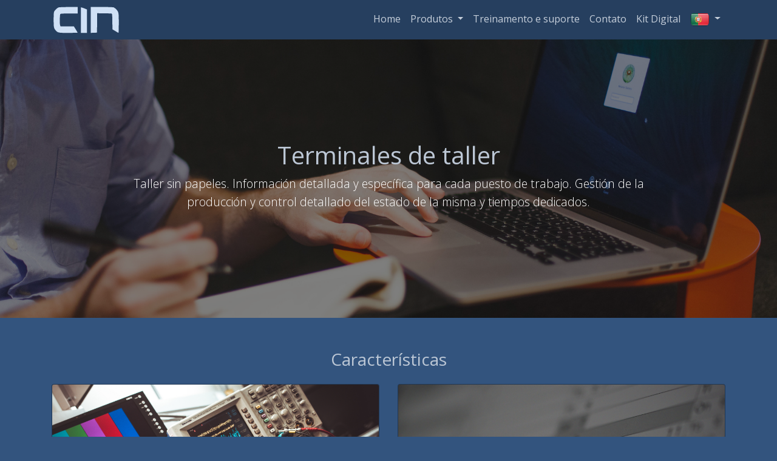

--- FILE ---
content_type: text/html; charset=iso-8859-1
request_url: https://cinsl.net/terminales.php?lang=pt
body_size: 3314
content:
  <!DOCTYPE html>


<!-- IMAGENES CABECERA   resolucion: 1900x1080
     IMAGENES PANELES    resolucion: 700X400
-->


  <html lang='pt' style="overflow-x: hidden;>

  <head>



    <meta charset="iso-8859-1">
    <meta name="viewport" content="width=device-width, initial-scale=1, shrink-to-fit=no">
    <meta name="description" content="">
    <meta name="keywords" content="">
    <meta name="author" content="Consultoría informática del noroeste SL">
    <meta name="theme-color" content="#263F5F">

    <title>
      CIN S.L | Terminales de taller    </title>

    <!-- Bootstrap core CSS -->
    <link href="vendor/bootstrap/css/bootstrap.min.css" rel="stylesheet">

    <!-- Custom styles for this template -->
    <link href="css/modern-business.css" rel="stylesheet">
    <link rel="stylesheet" href="css/fade.css">
    <link rel="stylesheet" href="css/irArriba.css">
    <link rel="stylesheet" href="css/terminales.css">

    <!-- Google Analytics -->
    <!-- Global site tag (gtag.js) - Google Analytics -->
    <script async src="https://www.googletagmanager.com/gtag/js?id=UA-118389075-1"></script>
    <script>
      window.dataLayer = window.dataLayer || [];
      function gtag(){dataLayer.push(arguments);}
      gtag('js', new Date());

      gtag('config', 'UA-118389075-1');
    </script>
    <!-- End Google Analytics -->

    <link rel="stylesheet" href="css/kit-digital.css">
  </head>

  <body>

    <!-- Navigation -->
    <nav class="navbar fixed-top navbar-expand-lg navbar-dark fixed-top sin-padding">
      <div class="container">
        <a class="navbar-brand" href=" index.php?lang=pt ">
        <svg version="1.0" xmlns="http://www.w3.org/2000/svg" width="85.4444pt" height="40.000000pt" viewbox="0 0 170.000000 70.000000" preserveaspectratio="xMidYMid meet">
                <g transform="translate(0.000000,90.000000) scale(0.100000,-0.100000)" fill="#CFE0F5" stroke="none">
                  <path
                  d="M170 839 c-32 -13 -87 -66 -106 -101 -10 -20 -14 -71 -14 -203 0
                  -187 5 -213 52 -266 50 -57 70 -61 311 -60 122 1 223 3 225 5 1 2 -18 38 -44
                  80 l-47 76 -164 0 -163 0 -11 28 c-6 15 -9 80 -7 150 2 96 6 125 18 132 8 5
                  106 10 218 10 l202 0 0 80 0 80 -222 -1 c-123 0 -234 -5 -248 -10z"/>
                  <path
                  d="M960 530 l0 -321 78 3 77 3 3 240 2 240 168 -2 c92 -1 175 -4 184 -6
                  16 -5 18 -25 20 -198 l3 -192 70 -43 c39 -24 73 -44 78 -44 4 0 7 108 7 241 0
                  266 -2 276 -65 344 -19 19 -45 39 -60 45 -15 6 -140 10 -296 10 l-269 0 0
                  -320z"/>
                  <path d="M720 526 l0 -316 75 0 75 0 0 289 0 289 -47 20 c-27 11 -60 23 -75
                  27 l-28 7 0 -316z"/>
                </g>
          </svg>
        </a>
        <button class="navbar-toggler navbar-toggler-right" type="button" data-toggle="collapse" data-target="#navbarResponsive" aria-controls="navbarResponsive" aria-expanded="false" aria-label="Toggle navigation">
          <span class="navbar-toggler-icon"></span>
        </button>
        <div class="collapse navbar-collapse" id="navbarResponsive">
          <ul class="navbar-nav ml-auto">
            <li class="nav-item igualaBandera">
              <a class="nav-link" href=" index.php?lang=pt ">
                Home
              </a>
            </li>
            <li class="nav-item dropdown igualaBandera">
              <a class="nav-link dropdown-toggle" href="#" id="navbarDropdownPortfolio" data-toggle="dropdown" aria-haspopup="true" aria-expanded="false">
                Produtos
              </a>
              <div class="dropdown-menu dropdown-menu-right" aria-labelledby="navbarDropdownPortfolio">
                <a class="dropdown-item" href="sicar2/index.php?lang=pt ">Sicar2</a>
                <a class="dropdown-item" href="sicarpanel/index.php?lang=pt ">SicarPanel</a>
                <a class="dropdown-item" href="sicarmovil/index.php?lang=pt ">SicarMovil</a>
                <a class="dropdown-item" href="terminales.php?lang=pt ">
                  Terminais de taller
                </a>
                <a class="dropdown-item" href="servidores/index.php?lang=pt ">
                  Servidores e equipamentos
                </a>
                <a class="dropdown-item" href="backup.php?lang=pt ">
                  Sistemas de Backup                </a>
              </div>
            </li>
            <li class="nav-item igualaBandera">
              <a class="nav-link" href="http://www.cinsl.net/soporte/" target="_blank">
                Treinamento e suporte
              </a>
            </li>
            <li class="nav-item igualaBandera">
              <a class="nav-link" href="contacto.php?lang=pt ">
                Contato
              </a>
            </li>
            <li class="nav-item igualaBandera">
              <a class="nav-link" href=" kit-digital.php?lang=pt ">
                Kit Digital              </a>
            </li>
            <li class="nav-item dropdown">
              <a class="nav-link dropdown-toggle borde" href="#" id="navbarDropdownPortfolio" data-toggle="dropdown" aria-haspopup="true" aria-expanded="false">
              <img
                  src="
                  img/banderas/Portugal.png" class="borde-redondo" />
            </a>
              <div class="dropdown-menu dropdown-menu-right" aria-labelledby="navbarDropdownPortfolio">
                <a class="dropdown-item " href="terminales.php?lang=es">
                <img src="img/banderas/Spain.png" class="borde-redondo" /> Espaï¿½ol
              </a>
                <a class="dropdown-item" href="terminales.php?lang=en">
                <img src="img/banderas/United-Kingdom.png" class="borde-redondo" /> English
              </a>
                <a class="dropdown-item" href="terminales.php?lang=pt">
                <img src="img/banderas/Portugal.png" class="borde-redondo" /> Portugues
              </a>
                <a class="dropdown-item" href="terminales.php?lang=fr">
                <img src="img/banderas/France.png" class="borde-redondo" /> Franï¿½ais
              </a>
                <a class="dropdown-item" href="terminales.php?lang=it">
                <img src="img/banderas/Italy.png" class="borde-redondo" /> Italiano
              </a>
              </div>
            </li>
          </ul>
        </div>
      </div>
    </nav>

    <header>
      <div class="carousel" data-ride="carousel">
        <div class="carousel-inner" role="listbox">
          <div class="carousel-item active" id="cabecera">
            <div class="carousel-caption d-md-block">
                <h1>Terminales de taller</h1>
                <p class="text-center texto-slider">Taller sin papeles. Información detallada y específica para cada puesto de trabajo. Gestión de la producción y control detallado del estado de la misma y tiempos dedicados.</p>
            </div>
          </div>
        </div>
      </div>
    </header>

    <!-- Page Content -->
    <div class="container">

      <h3 class="my-4 text-center" style="padding-top:1em;">Características</h3>

      <!-- Portfolio Section -->

      <div class="row">
        <div class="col-lg-6 col-sm-6 portfolio-item fade">
          <div class="card h-100 fondo-oscuro">
            <img class="card-img-top" src="img/terminales/panel1.jpg" alt="">
            <div class="card-body">
              <h4 class="card-title">
                Monitores en taller              </h4>
              <p class="card-text">
                Información detallada en cada puesto de trabajo acorde a la función del mismo. Armado, banco de herrajes, cortadora, etc. Identificación de operario mediante código.              </p>
            </div>
          </div>
        </div>

        <div class="col-lg-6 col-sm-6 portfolio-item fade">
          <div class="card h-100 fondo-oscuro">
            <img class="card-img-top" src="img/terminales/panel2.jpg" alt="">
            <div class="card-body">
              <h4 class="card-title">
                Control de operarios              </h4>
              <p class="card-text">
                Registro automatizado por cada empleado de los trabajos realizados y el tiempo dedicado para cada uno de ellos.              </p>
            </div>
          </div>
        </div>

        <div class="col-lg-6 col-sm-6 portfolio-item fade">
          <div class="card h-100 fondo-oscuro">
            <img class="card-img-top" src="img/terminales/panel3.jpg" alt="">
            <div class="card-body">
              <h4 class="card-title">
                Análisis de tiempos              </h4>
              <p class="card-text">
                Comparativa entre tiempos dedicados a la fabricación y tiempos estimados en presupuesto. Análisis de costes/tiempos.              </p>
            </div>
          </div>
        </div>

        <div class="col-lg-6 col-sm-6 portfolio-item fade">
          <div class="card h-100 fondo-oscuro">
            <img class="card-img-top" src="img/terminales/panel4.jpg" alt="">
            <div class="card-body">
              <h4 class="card-title">
                Control en tiempo real              </h4>
              <p class="card-text">
                Información en tiempo real de las unidades fabricadas para cada obra en curso.              </p>
            </div>
          </div>
        </div>
      </div>
      <!-- /.row -->

    </div>
    <!-- /.container -->

    <!-- Footer -->
    <footer class="py-5">

      <div class="container">
        <div class="row">
          <div class='col-lg-12'>
            <p class="text-white"><b>Contato
</b></p>
          </div>
          <div class="col-lg-8">
            <p>
              <b>CIN S.L - </b>Consultoría informática del noroeste SL</br>
              Camino de Aguete, 188 D</br>
              36913 Seixo - Mar&iacute;n (Pontevedra)
            </p>
          </div>
          <div class="col-lg-4">
            <p>
              Tel.:<br>(+34) 986 67 99 99</br>
              (+34) 986 67 98 00<br>
              Fax:<br> (+34) 986 67 99 98<br>
              info@cinsl.net
            </p>
          </div>
        </div>
        <p>
          Copyright &copy; Consultoría informática del noroeste SL |
          Todos os direitos reservados.
        </p>
      </div>
      <!-- /.container -->
    </footer>

    <button class="back-to-top" type="button"></button>

    <!-- Bootstrap core JavaScript -->
    <script src="vendor/jquery/jquery.min.js"></script>
    <script src="vendor/bootstrap/js/bootstrap.bundle.min.js"></script>
    <script src='https://cdn.jsdelivr.net/waves/0.7.5/waves.min.js'></script>
    <script src="js/fade.js"></script>
    <script src="js/irArriba.js"></script>

  </body>

  </html>


--- FILE ---
content_type: text/css
request_url: https://cinsl.net/css/modern-business.css
body_size: 3120
content:
/*!
 * Start Bootstrap - Modern Business (https://startbootstrap.com/template-overviews/modern-business)
 * Copyright 2013-2017 Start Bootstrap
 * Licensed under MIT (https://github.com/BlackrockDigital/startbootstrap-logomodern-business-nav/blob/master/LICENSE)
 */
@import url('https://fonts.googleapis.com/css?family=Noto+Serif:400,400italic,700|Open+Sans:300,400,600,700');

*{
    font-family: 'Open Sans', Arial, sans-serif;
}

a{
  text-decoration: none;
  color: #F5F7F9;
}

a:hover{
  text-decoration: none;
  color: #ffffff;
}

body {
  padding-top: 54px;
  background-color: #33547E;

}

/* .fade-content > *{transition: ease opacity .25s, ease transform .25s;} */

/* Offsets timing for groups of three. This must be adjusted if there are more or less than three element per row.*/
/* .fade-content > *:nth-child(2n+1) {transition-delay: .3s;} */
/* .fade-content > *:nth-child(2n+2) {transition-delay: .4s;} */


@media (min-width: 800px) {
  body {
    padding-top: 56px;
  }

  .carousel-caption{
    bottom: 30%;
  }

  .texto-slider{
    font-size: 1.2em;
  }

  .cabecera-slider{
    font-size: 2.5em;
  }

}

nav{
  background-color: #263F5F;
}

footer{
  background-color: #1E2733;
}

p, label{
  color: #ffffff;
  text-align: justify;
  font-size:14px;
  font-weight:300;
  line-height:1.6em;
}


h1,h2,h3,h4{
  color: #BCC7D5;
}

#cabecera1{
  background-image:
    linear-gradient(
      rgba(0, 0, 0, 0.4),
      rgba(0, 0, 0, 0.4)
    ),
    url('../img/index/cabecera1.jpg') !important;
}

#cabecera2{
  background-image:
    linear-gradient(
      rgba(0, 0, 0, 0.5),
      rgba(0, 0, 0, 0.5)
    ),
    url('../img/index/cabecera2.jpg') !important;
}

#cabecera3{
  background-image:
    linear-gradient(
      rgba(0, 0, 0, 0.5),
      rgba(0, 0, 0, 0.5)
    ),

    url('../img/index/cabecera3.jpg') !important;
}



.igualaBandera{
  margin-top: 3.2px;
}

.navbar-brand{
  padding-bottom: 0rem;
  font-size: 1rem;
}
.errorM{
  border-radius: 5px;
  color: rgba(255,0,0,0.5);
  background-color: #263F5F;
  padding: 5px;
}
.exitoM{
  border-radius: 5px;
  color: rgba(0,255,0,0.5);
  background-color: #263F5F;
  padding: 5px;
}

.margen-bot{
  margin-bottom: 10px;
}

.center-block{
  float: none;
}

.col-center{
  float: none;
  margin-left: auto;
  margin-right: auto;
}

.sin-padding{
  padding-top: 0px !important;
  padding-bottom: 1px !important;
}

.padding-top-5{
  padding: 0px;
  padding-top: 5px;
}

.fondo-oscuro{
  background-color: #263F5F;
}

.fondo-gris{
  background-color: #ffffff;
}

.texto-oscuro{
  color: #263F5F;
}

.fondo-oscuro p{
  color: #ffffff;
  text-align: justify;
}

.fondo-oscuro h4 a{
  color: #B3BFCF;
}


.fondo-oscuro h4 a:hover{
  text-decoration: none;
  color: #ffffff;
}

.borde-redondo{
  border-radius:1em;
}


.navbar-dark .navbar-nav .nav-link {
    color: rgba(198, 207, 219,1);
}

.navbar-dark .navbar-nav .nav-link:hover {
    color: rgba(255,255,255,1);
}

.carousel-item {
  height: 65vh;
  min-height: 300px;
  background: no-repeat center center scroll;
  -webkit-background-size: cover;
  -moz-background-size: cover;
  -o-background-size: cover;
  background-size: cover;
}

.portfolio-item {
  margin-bottom: 30px;
}


--- FILE ---
content_type: text/css
request_url: https://cinsl.net/css/fade.css
body_size: -85
content:
.fade {}


--- FILE ---
content_type: text/css
request_url: https://cinsl.net/css/irArriba.css
body_size: 1350
content:
@import url("https://fonts.googleapis.com/css?family=Roboto:300,400");
@import url("https://maxcdn.bootstrapcdn.com/font-awesome/4.7.0/css/font-awesome.min.css");
button.back-to-top{
  margin: 0 !important;
  padding: 0 !important;
  background: #fff;
	height: 0px;
  width: 0px;
  overflow: hidden;
	border-radius: 50px;
	-webkit-border-radius: 50px;
	-moz-border-radius: 50px;
  color: transparent;
	clear: both;
  visibility: hidden;
  position: fixed;
  cursor: pointer;
  display: block;
  border: none;
  right: 50px;
	bottom: 75px;
  font-size: 0px;
  outline: 0 !important;
  z-index: 99;
  transition: all .3s ease-in-out;
}
button.back-to-top:hover,
button.back-to-top:active,
button.back-to-top:focus,{
  outline: 0 !important;
}
button.back-to-top::before {
  content: "\f077";
  font-family: "FontAwesome";
  display: block;
  vertical-align: middle;
  margin: -5px 0 auto;
}
button.back-to-top.show {
  display: block;
  background: #B3BFCF;
  color: #33417E;
  font-size: 25px;
  right: 25px;
	bottom: 50px;
  height: 50px;
  width: 50px;
  visibility: visible;
	box-shadow: 0px 2px 4px 1px rgba(0, 0, 0, 0.25);
  -webkit-box-shadow: 0px 2px 4px 1px rgba(0, 0, 0, 0.25);
  -moz-box-shadow: 0px 2px 4px 1px rgba(0, 0, 0, 0.25);
}
button.back-to-top.show:active {
  box-shadow: 0px 4px 8px 2px rgba(0, 0, 0, 0.25);
  -webkit-box-shadow: 0px 4px 8px 2px rgba(0, 0, 0, 0.25);
  -moz-box-shadow: 0px 4px 8px 2px rgba(0, 0, 0, 0.25);
}


--- FILE ---
content_type: text/css
request_url: https://cinsl.net/css/terminales.css
body_size: 71
content:
#cabecera{
  background-image:
    linear-gradient(
      rgba(0, 0, 0, 0.5),
      rgba(0, 0, 0, 0.5)
    ),
    url('../img/terminales/cabecera.jpg') !important;
}


--- FILE ---
content_type: text/css
request_url: https://cinsl.net/css/kit-digital.css
body_size: 2126
content:
@font-face {font-family: "MorrisSansW01-Medium"; src: url("https://db.onlinewebfonts.com/t/a585f7ad0f298ebfbaf2fe75992dcd16.eot"); src: url("https://db.onlinewebfonts.com/t/a585f7ad0f298ebfbaf2fe75992dcd16.eot?#iefix") format("embedded-opentype"), url("https://db.onlinewebfonts.com/t/a585f7ad0f298ebfbaf2fe75992dcd16.woff2") format("woff2"), url("https://db.onlinewebfonts.com/t/a585f7ad0f298ebfbaf2fe75992dcd16.woff") format("woff"), url("https://db.onlinewebfonts.com/t/a585f7ad0f298ebfbaf2fe75992dcd16.ttf") format("truetype"), url("https://db.onlinewebfonts.com/t/a585f7ad0f298ebfbaf2fe75992dcd16.svg#MorrisSansW01-Medium") format("svg"); }

@font-face {font-family: "GillSansWGL"; src: url("https://db.onlinewebfonts.com/t/5e8964a3ad15aac170f1c13c0e3afeba.eot"); src: url("https://db.onlinewebfonts.com/t/5e8964a3ad15aac170f1c13c0e3afeba.eot?#iefix") format("embedded-opentype"), url("https://db.onlinewebfonts.com/t/5e8964a3ad15aac170f1c13c0e3afeba.woff2") format("woff2"), url("https://db.onlinewebfonts.com/t/5e8964a3ad15aac170f1c13c0e3afeba.woff") format("woff"), url("https://db.onlinewebfonts.com/t/5e8964a3ad15aac170f1c13c0e3afeba.ttf") format("truetype"), url("https://db.onlinewebfonts.com/t/5e8964a3ad15aac170f1c13c0e3afeba.svg#GillSansWGL") format("svg"); }

.kit-digital-font-primary {
  font-family: "MorrisSansW01-Medium" !important;
}

.kit-digital-font-secondary {
  font-family: "GillSansWGL", Gill Sans, Gill Sans MT, Calibri, sans-serif !important;
}

.kit-digital-rojo {
  color: rgba(200, 16, 46, 1) !important;
}

.kit-digital-amarillo {
  color: rgba(255, 205, 0, 1) !important;
}

.kit-digital-gris {
  color: rgba(51, 51, 51, 1) !important;
}

.btn-kit-digital-rojo {
  color: #fff !important;
  background-color: rgba(200, 16, 46, 1) !important;
  border-color: rgba(200, 16, 46, 1) !important;
}

.kit-digital-font-gradient {
  background: #C8102E;
  background: -webkit-linear-gradient(to bottom, #C8102E 0%, #FFCD00 100%);
  background: -moz-linear-gradient(to bottom, #C8102E 0%, #FFCD00 100%);
  background: linear-gradient(to bottom, #C8102E 0%, #FFCD00 100%);
  -webkit-background-clip: text;
  -webkit-text-fill-color: transparent;
}


--- FILE ---
content_type: text/javascript
request_url: https://cinsl.net/js/irArriba.js
body_size: 272
content:
var amountScrolled = 200;
var amountScrolledNav = 25;

$(window).scroll(function() {
  if ( $(window).scrollTop() > amountScrolled ) {
    $('button.back-to-top').addClass('show');
  } else {
    $('button.back-to-top').removeClass('show');
  }
});

$('button.back-to-top').click(function() {
  $('html, body').animate({
    scrollTop: 0
  }, 800);
  return false;
});


--- FILE ---
content_type: text/javascript
request_url: https://cinsl.net/js/fade.js
body_size: 733
content:
$(window).on("load",function() {
  $(window).scroll(function() {
    $(".fade").each(function() {
      /* Check the location of each desired element */
      var objectTop = $(this).offset().top;
      var objectBottom = ($(this).offset().top + $(this).outerHeight());
      var windowBottom = $(window).scrollTop() + $(window).innerHeight();

      /* If the element is completely within bounds of the window, fade it in */
      if (objectTop < windowBottom) { //object comes into view (scrolling down)
        if ($(this).css("opacity")==0) {
          $(this).fadeTo(500,1);
        }
      }
      // else { //object goes out of view (scrolling up)
      //   if ($(this).css("opacity")==1) {
      //     $(this).fadeTo(0);
      //   }
      // }
    });
  }); $(window).scroll(); //invoke scroll-handler on page-load
});
